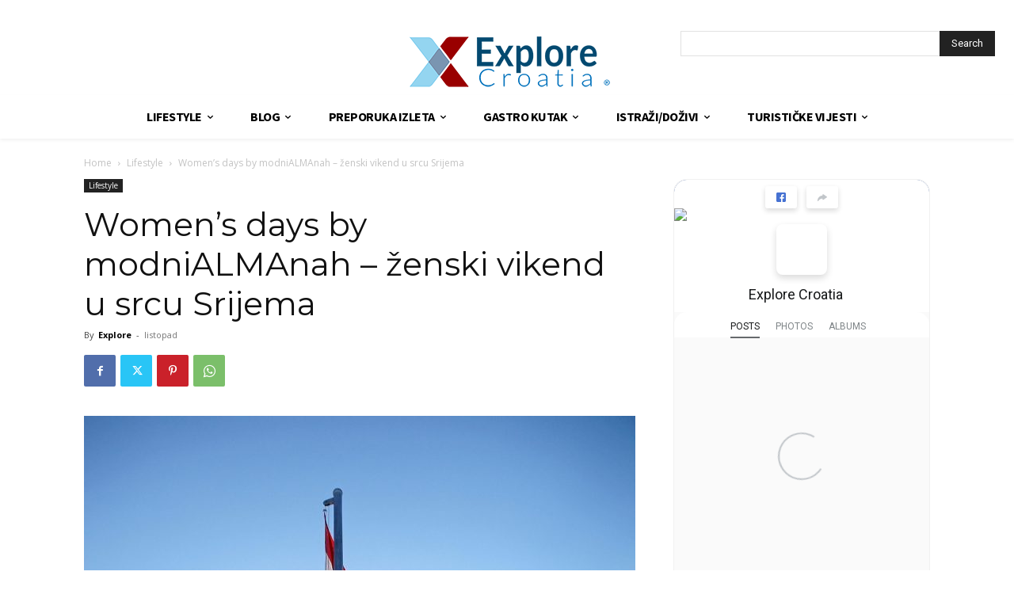

--- FILE ---
content_type: text/html; charset=utf-8
request_url: https://www.google.com/recaptcha/api2/aframe
body_size: 267
content:
<!DOCTYPE HTML><html><head><meta http-equiv="content-type" content="text/html; charset=UTF-8"></head><body><script nonce="EVIOpSAA-cWokXQDsFvO3A">/** Anti-fraud and anti-abuse applications only. See google.com/recaptcha */ try{var clients={'sodar':'https://pagead2.googlesyndication.com/pagead/sodar?'};window.addEventListener("message",function(a){try{if(a.source===window.parent){var b=JSON.parse(a.data);var c=clients[b['id']];if(c){var d=document.createElement('img');d.src=c+b['params']+'&rc='+(localStorage.getItem("rc::a")?sessionStorage.getItem("rc::b"):"");window.document.body.appendChild(d);sessionStorage.setItem("rc::e",parseInt(sessionStorage.getItem("rc::e")||0)+1);localStorage.setItem("rc::h",'1768735050156');}}}catch(b){}});window.parent.postMessage("_grecaptcha_ready", "*");}catch(b){}</script></body></html>